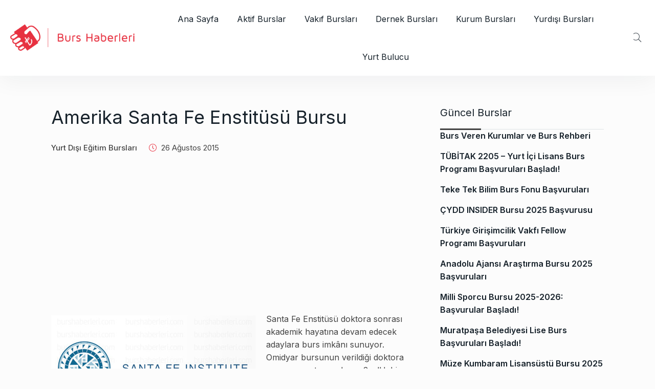

--- FILE ---
content_type: text/html; charset=UTF-8
request_url: https://www.burshaberleri.com/santa-fe-institute-scholarship
body_size: 13129
content:
<!doctype html><html lang="tr"><head><meta charset="UTF-8"><meta name="viewport" content="width=device-width, initial-scale=1"><link rel="profile" href="https://gmpg.org/xfn/11"><meta name='robots' content='index, follow, max-image-preview:large, max-snippet:-1, max-video-preview:-1' /> <!-- This site is optimized with the Yoast SEO plugin v25.1 - https://yoast.com/wordpress/plugins/seo/ --><link media="all" href="https://www.burshaberleri.com/wp-content/cache/autoptimize/css/autoptimize_1c47180b6901328d85688be6a15e5d33.css" rel="stylesheet"><title>Amerika Santa Fe Enstitüsü Bursu - burshaberleri.com</title><link rel="canonical" href="https://www.burshaberleri.com/santa-fe-institute-scholarship/" /><meta property="og:locale" content="tr_TR" /><meta property="og:type" content="article" /><meta property="og:title" content="Amerika Santa Fe Enstitüsü Bursu - burshaberleri.com" /><meta property="og:description" content="Santa Fe Enstitüsü doktora sonrası akademik hayatına devam edecek adaylara burs imkânı sunuyor.  Omidyar bursunun verildiği doktora sonrası araştırmacıların, 3 yıllık bir süre içerisinde Santa Fe Enstitüsü’nde kalmaları beklenmektedir. Ayrıca Enstitü, adayların araştırmalarına yardım ederek, bilimsel anlamda yeni liderler yaratmayı hedeflemektedir.  Çalışmalar fizik, doğa bilimleri ve beşeri bilimler alanında sürdürülmektedir. Tüm ülkelerden ve disiplinlerden başvuru [&hellip;]" /><meta property="og:url" content="https://www.burshaberleri.com/santa-fe-institute-scholarship/" /><meta property="og:site_name" content="burshaberleri.com" /><meta property="article:publisher" content="https://www.facebook.com/burshaberleri/" /><meta property="article:published_time" content="2015-08-26T20:38:59+00:00" /><meta property="article:modified_time" content="2023-08-23T21:51:07+00:00" /><meta property="og:image" content="https://www.burshaberleri.com/wp-content/burs-resimleri/santa-fe-institute-scholarship.jpg" /><meta property="og:image:width" content="400" /><meta property="og:image:height" content="250" /><meta property="og:image:type" content="image/jpeg" /><meta name="author" content="admin" /><meta name="twitter:card" content="summary_large_image" /><meta name="twitter:creator" content="@burshaberleri" /><meta name="twitter:site" content="@burshaberleri" /><meta name="twitter:label1" content="Yazan:" /><meta name="twitter:data1" content="admin" /><meta name="twitter:label2" content="Tahmini okuma süresi" /><meta name="twitter:data2" content="1 dakika" /> <script type="application/ld+json" class="yoast-schema-graph">{"@context":"https://schema.org","@graph":[{"@type":"Article","@id":"https://www.burshaberleri.com/santa-fe-institute-scholarship/#article","isPartOf":{"@id":"https://www.burshaberleri.com/santa-fe-institute-scholarship/"},"author":{"name":"admin","@id":"https://www.burshaberleri.com/#/schema/person/67dda4a92f7e502a6a920fb876d43c89"},"headline":"Amerika Santa Fe Enstitüsü Bursu","datePublished":"2015-08-26T20:38:59+00:00","dateModified":"2023-08-23T21:51:07+00:00","mainEntityOfPage":{"@id":"https://www.burshaberleri.com/santa-fe-institute-scholarship/"},"wordCount":260,"publisher":{"@id":"https://www.burshaberleri.com/#organization"},"image":{"@id":"https://www.burshaberleri.com/santa-fe-institute-scholarship/#primaryimage"},"thumbnailUrl":"https://www.burshaberleri.com/wp-content/burs-resimleri/santa-fe-institute-scholarship.jpg","keywords":["ABD","Amerika","Amerikan Kültürü Ve Edebiyatı","Santa Fe Enstitüsü","Scholarship","USA"],"articleSection":["Yurt Dışı Eğitim Bursları"],"inLanguage":"tr"},{"@type":"WebPage","@id":"https://www.burshaberleri.com/santa-fe-institute-scholarship/","url":"https://www.burshaberleri.com/santa-fe-institute-scholarship/","name":"Amerika Santa Fe Enstitüsü Bursu - burshaberleri.com","isPartOf":{"@id":"https://www.burshaberleri.com/#website"},"primaryImageOfPage":{"@id":"https://www.burshaberleri.com/santa-fe-institute-scholarship/#primaryimage"},"image":{"@id":"https://www.burshaberleri.com/santa-fe-institute-scholarship/#primaryimage"},"thumbnailUrl":"https://www.burshaberleri.com/wp-content/burs-resimleri/santa-fe-institute-scholarship.jpg","datePublished":"2015-08-26T20:38:59+00:00","dateModified":"2023-08-23T21:51:07+00:00","breadcrumb":{"@id":"https://www.burshaberleri.com/santa-fe-institute-scholarship/#breadcrumb"},"inLanguage":"tr","potentialAction":[{"@type":"ReadAction","target":["https://www.burshaberleri.com/santa-fe-institute-scholarship/"]}]},{"@type":"ImageObject","inLanguage":"tr","@id":"https://www.burshaberleri.com/santa-fe-institute-scholarship/#primaryimage","url":"https://www.burshaberleri.com/wp-content/burs-resimleri/santa-fe-institute-scholarship.jpg","contentUrl":"https://www.burshaberleri.com/wp-content/burs-resimleri/santa-fe-institute-scholarship.jpg","width":400,"height":250},{"@type":"BreadcrumbList","@id":"https://www.burshaberleri.com/santa-fe-institute-scholarship/#breadcrumb","itemListElement":[{"@type":"ListItem","position":1,"name":"Home","item":"https://www.burshaberleri.com/"},{"@type":"ListItem","position":2,"name":"Amerika Santa Fe Enstitüsü Bursu"}]},{"@type":"WebSite","@id":"https://www.burshaberleri.com/#website","url":"https://www.burshaberleri.com/","name":"burshaberleri.com","description":"Burs Veren Kurumlar 2024 / 2025","publisher":{"@id":"https://www.burshaberleri.com/#organization"},"potentialAction":[{"@type":"SearchAction","target":{"@type":"EntryPoint","urlTemplate":"https://www.burshaberleri.com/?s={search_term_string}"},"query-input":{"@type":"PropertyValueSpecification","valueRequired":true,"valueName":"search_term_string"}}],"inLanguage":"tr"},{"@type":"Organization","@id":"https://www.burshaberleri.com/#organization","name":"Burs Haberleri","url":"https://www.burshaberleri.com/","logo":{"@type":"ImageObject","inLanguage":"tr","@id":"https://www.burshaberleri.com/#/schema/logo/image/","url":"https://www.burshaberleri.com/wp-content/burs-resimleri/burs.jpg","contentUrl":"https://www.burshaberleri.com/wp-content/burs-resimleri/burs.jpg","width":400,"height":400,"caption":"Burs Haberleri"},"image":{"@id":"https://www.burshaberleri.com/#/schema/logo/image/"},"sameAs":["https://www.facebook.com/burshaberleri/","https://x.com/burshaberleri","https://www.instagram.com/burshaberleri/","https://t.me/burshaberleri"]},{"@type":"Person","@id":"https://www.burshaberleri.com/#/schema/person/67dda4a92f7e502a6a920fb876d43c89","name":"admin","image":{"@type":"ImageObject","inLanguage":"tr","@id":"https://www.burshaberleri.com/#/schema/person/image/","url":"https://secure.gravatar.com/avatar/c7aad7691349230bdf8f5e4341c5e4c93eac9d12238e515b55e26785b68eeaea?s=96&d=mm&r=g","contentUrl":"https://secure.gravatar.com/avatar/c7aad7691349230bdf8f5e4341c5e4c93eac9d12238e515b55e26785b68eeaea?s=96&d=mm&r=g","caption":"admin"},"sameAs":["http://www.burshaberleri.com"]}]}</script> <!-- / Yoast SEO plugin. --><link rel='dns-prefetch' href='//fonts.googleapis.com' /><link rel='dns-prefetch' href='//www.googletagmanager.com' /><link rel="alternate" type="application/rss+xml" title="burshaberleri.com &raquo; akışı" href="https://www.burshaberleri.com/feed/" /><link rel="alternate" type="application/rss+xml" title="burshaberleri.com &raquo; yorum akışı" href="https://www.burshaberleri.com/comments/feed/" /><meta property="og:title" content="Amerika Santa Fe Enstitüsü Bursu"/><meta property="og:type" content="article"/><meta property="og:url" content="https://www.burshaberleri.com/santa-fe-institute-scholarship/"/><meta property="og:site_name" content="burshaberleri.com"/><meta property="og:image" content="https://www.burshaberleri.com/wp-content/burs-resimleri/santa-fe-institute-scholarship-300x188.jpg"/><meta name="description" content="Santa Fe Enstitüsü doktora sonrası akademik hayatına devam edecek adaylara burs imkânı sunuyor.  Omidyar bursunun verildiği doktora sonrası"><link rel="apple-touch-icon" href="https://www.burshaberleri.com/wp-content/burs-resimleri/santa-fe-institute-scholarship-300x188.jpg"><link rel='stylesheet' id='newsprk-fonts-css' href='https://fonts.googleapis.com/css?family=Inter%3A300%2C400%2C500%2C600%2C700%2C800&#038;ver=4.2' type='text/css' media='all' /> <script type="text/javascript" src="https://www.burshaberleri.com/wp-includes/js/jquery/jquery.min.js?ver=3.7.1" id="jquery-core-js"></script> <link rel="https://api.w.org/" href="https://www.burshaberleri.com/wp-json/" /><link rel="alternate" title="JSON" type="application/json" href="https://www.burshaberleri.com/wp-json/wp/v2/posts/4769" /><link rel="EditURI" type="application/rsd+xml" title="RSD" href="https://www.burshaberleri.com/xmlrpc.php?rsd" /><meta name="generator" content="WordPress 6.8.1" /><link rel='shortlink' href='https://www.burshaberleri.com/?p=4769' /><link rel="alternate" title="oEmbed (JSON)" type="application/json+oembed" href="https://www.burshaberleri.com/wp-json/oembed/1.0/embed?url=https%3A%2F%2Fwww.burshaberleri.com%2Fsanta-fe-institute-scholarship%2F" /><link rel="alternate" title="oEmbed (XML)" type="text/xml+oembed" href="https://www.burshaberleri.com/wp-json/oembed/1.0/embed?url=https%3A%2F%2Fwww.burshaberleri.com%2Fsanta-fe-institute-scholarship%2F&#038;format=xml" /><meta name="generator" content="Site Kit by Google 1.152.1" /><meta name="onesignal" content="wordpress-plugin"/><link rel="icon" href="https://www.burshaberleri.com/wp-content/burs-resimleri/cropped-burshaberleri-ico-32x32.png" sizes="32x32" /><link rel="icon" href="https://www.burshaberleri.com/wp-content/burs-resimleri/cropped-burshaberleri-ico-192x192.png" sizes="192x192" /><link rel="apple-touch-icon" href="https://www.burshaberleri.com/wp-content/burs-resimleri/cropped-burshaberleri-ico-180x180.png" /><meta name="msapplication-TileImage" content="https://www.burshaberleri.com/wp-content/burs-resimleri/cropped-burshaberleri-ico-270x270.png" /> <!-- Google tag (gtag.js) --> <script async src="https://www.googletagmanager.com/gtag/js?id=G-9LRW2QGT79"></script> <script src="https://www.burshaberleri.com/wp-content/cache/autoptimize/js/autoptimize_42029f9ed281361c735979de104f2154.js"></script></head><body class="wp-singular post-template-default single single-post postid-4769 single-format-standard wp-theme-newsprk sidebar-active"> <a class="skip-link screen-reader-text" href="#site-content">Skip to content</a><header class="header-area header-white header-5-area"><div class="header-menubar "><div class="container-fluid"><div class="row align-items-center"><div class="col-lg-12"><div class="header-menubar-items d-flex justify-content-between align-items-center"><div class="logo"> <a href="https://www.burshaberleri.com/"> <noscript><img  class="img-fluid" src="//www.burshaberleri.com/wp-content/burs-resimleri/burshaberleri-logo.png" alt="burshaberleri.com"></noscript><img  class="lazyload img-fluid" src='data:image/svg+xml,%3Csvg%20xmlns=%22http://www.w3.org/2000/svg%22%20viewBox=%220%200%20210%20140%22%3E%3C/svg%3E' data-src="//www.burshaberleri.com/wp-content/burs-resimleri/burshaberleri-logo.png" alt="burshaberleri.com"> </a></div><div class="header-menu"> <a href="#" class="menu-toggle full"><span class="bars"><span></span><span></span><span></span></span> </a><div class="stellarnav newsprk-menu-js"><ul id="menu-ana-menu-2020" class="newsprknav newsprk-navbar-nav"><li id="menu-item-18123" class="menu-item menu-item-type-custom menu-item-object-custom menu-item-home menu-item-18123 nav-item"><a href="https://www.burshaberleri.com/" class="nav-link">Ana Sayfa</a></li><li id="menu-item-19204" class="menu-item menu-item-type-taxonomy menu-item-object-category menu-item-19204 nav-item"><a href="https://www.burshaberleri.com/burslar/aktif-burslar/" class="nav-link">Aktif Burslar</a></li><li id="menu-item-10059" class="menu-item menu-item-type-taxonomy menu-item-object-category menu-item-10059 nav-item"><a href="https://www.burshaberleri.com/burslar/vakif-burslari/" class="nav-link">Vakıf Bursları</a></li><li id="menu-item-10048" class="menu-item menu-item-type-taxonomy menu-item-object-category menu-item-10048 nav-item"><a href="https://www.burshaberleri.com/burslar/dernek-burslari/" class="nav-link">Dernek Bursları</a></li><li id="menu-item-10056" class="menu-item menu-item-type-taxonomy menu-item-object-category menu-item-10056 nav-item"><a href="https://www.burshaberleri.com/burslar/kurum-burslari/" class="nav-link">Kurum Bursları</a></li><li id="menu-item-10060" class="menu-item menu-item-type-taxonomy menu-item-object-category current-post-ancestor current-menu-parent current-post-parent menu-item-10060 nav-item"><a href="https://www.burshaberleri.com/burslar/yurt-disi-egitim-burslari/" class="nav-link">Yurdışı Bursları</a></li><li id="menu-item-10152" class="menu-item menu-item-type-custom menu-item-object-custom menu-item-10152 nav-item"><a href="http://www.yurtbulucu.com/" class="nav-link">Yurt Bulucu</a></li></ul></div><!-- .stellarnav --></div><div class="header-menu-rightbar d-none d-lg-block"><div class="header-menu-search"><ul><li><a class="header_search_btn" href="#"><i class="fal fa-search"></i></a></li></ul><div class="header__search"><form action="https://www.burshaberleri.com/"> <input type="search" name="s" id="h_search" placeholder="Search Here..."> <button type="submit"><i class="fal fa-search"></i></button></form></div></div></div></div></div></div></div></div></header><div id="site-content" class="blog-single main-container" role="main"> <!-- ================================= Section plans --><section class="archives post post1 padding-top-30"><div class="container"><div class="space-30"></div><div class="row"><div class="col-lg-8"><div class="row"><div class="col-lg-12  m-auto"><article id="post-4769" class="qomodo-post-content post-single &quot;layout-2 post-4769 post type-post status-publish format-standard has-post-thumbnail hentry category-yurt-disi-egitim-burslari tag-abd tag-amerika tag-amerikan-kulturu-ve-edebiyati tag-santa-fe-enstitusu tag-scholarship tag-usa"> <!--
<noscript><img src="https://www.burshaberleri.com/wp-content/burs-resimleri/santa-fe-institute-scholarship.jpg" alt="Amerika Santa Fe Enstitüsü Bursu"></noscript><img class="lazyload" src='data:image/svg+xml,%3Csvg%20xmlns=%22http://www.w3.org/2000/svg%22%20viewBox=%220%200%20210%20140%22%3E%3C/svg%3E' data-src="https://www.burshaberleri.com/wp-content/burs-resimleri/santa-fe-institute-scholarship.jpg" alt="Amerika Santa Fe Enstitüsü Bursu"><div class="space-30"></div><div class="row"><div class="col-lg-6 col-sm-6 align-self-center"></div><div class="col-lg-6 col-sm-6 align-self-center"><div class="author_social inline text-right"><ul></ul></div></div></div><div class="space-30"></div> --><div class="single_post_heading"><h1> Amerika Santa Fe Enstitüsü Bursu</h1></div><div class="space-10"></div><div class="row"><div class="col-12"><div class="page_comments"><ul class="inline"><li class='cat'><a 
class="post-cat" 
href="https://www.burshaberleri.com/burslar/yurt-disi-egitim-burslari/"
>Yurt Dışı Eğitim Bursları</a></li><li><i class="fal fa-clock"></i> 26 Ağustos 2015</li></ul></div></div></div><div class="space-30"></div><div class="centurylib-row"><article class="centurylib-list-item"><div class="article-wrapper"><div class="article-details"> <script async src="https://pagead2.googlesyndication.com/pagead/js/adsbygoogle.js"></script> <!-- 336x280, oluşturulma 22.10.2010 burs --> <ins class="adsbygoogle"
style="display:block"
data-ad-client="ca-pub-3677427462512985"
data-ad-slot="6669960725"
data-ad-format="auto"></ins> <script>(adsbygoogle = window.adsbygoogle || []).push({});</script> </div></div></article></div><div class="content"><p><img fetchpriority="high" decoding="async" class="alignleft size-full wp-image-4770" src="http://www.burshaberleri.com/wp-content/burs-resimleri/santa-fe-institute-scholarship.jpg" alt="santa-fe-institute-scholarship" width="400" height="250" srcset="https://www.burshaberleri.com/wp-content/burs-resimleri/santa-fe-institute-scholarship.jpg 400w, https://www.burshaberleri.com/wp-content/burs-resimleri/santa-fe-institute-scholarship-300x188.jpg 300w" sizes="(max-width: 400px) 100vw, 400px" />Santa Fe Enstitüsü doktora sonrası akademik hayatına devam edecek adaylara burs imkânı sunuyor.  Omidyar bursunun verildiği doktora sonrası araştırmacıların, 3 yıllık bir süre içerisinde Santa Fe Enstitüsü’nde kalmaları beklenmektedir. Ayrıca Enstitü, adayların araştırmalarına yardım ederek, bilimsel anlamda yeni liderler yaratmayı hedeflemektedir.  Çalışmalar fizik, doğa bilimleri ve beşeri bilimler alanında sürdürülmektedir. Tüm ülkelerden ve disiplinlerden başvuru kabul edilmektedir.</p><p><strong>Başvuru Kriterleri</strong>;</p><p>Doktorasını tamamlamış ( ya da Eylül 2016 yılında tamamlayacak ),</p><p>Sayısal zekâya  ve iyi derecede akademik dereceye sahip,</p><p>Bağımsız veya iş birliği içinde çalışma kabiliyeti olan,</p><p>Geleneksel öğretilerin dışında araştırma yapabilen,</p><p>adaylar değerlendirmeye alınacaktır.</p><p>Omidyar Burs Programı adaylara maaş, yan yardımlar, isteğe bağlı araştırma ve işbirliği fon imkânı sunmaktadır.</p><p>Son başvuru tarihi <strong>1 Kasım 2015 </strong>olan burs fırsatı için,</p><p>Adayın CV ve yayınlarının listesi,</p><p>Araştırma alanlarını gösteren en fazla 2 sayfalık bir yazı,</p><p>Santa Fe Enstitüsü’ne nasıl katkı sağlayabileceğini ve bu enstitünün adaya ne katabileceğini anlatan en fazla bir sayfalık bir yazı,</p><p>Çalışılan alanla ilgili olan 3 akademisyenden referans mektubu,</p><p>Tercihen yayınlanmış veya yayınlanmamış bir makalenin İngilizce kopyası başvuruya eklenecektir.</p><p>Detaylı bilgi ve başvuru için <strong><a href="http://www.santafe.edu/education/fellowships/omidyar-postdoctoral/" target="_blank" rel="noopener">tıklayınız.</a></strong></p></div><div class="space-40"></div><div class="tags"><ul class="inline"><li class="tag_list"><i class="fas fa-tag"></i> Tags</li><li> <a href="https://www.burshaberleri.com/burs/abd/"> ABD </a></li><li> <a href="https://www.burshaberleri.com/burs/amerika/"> Amerika </a></li><li> <a href="https://www.burshaberleri.com/burs/amerikan-kulturu-ve-edebiyati/"> Amerikan Kültürü Ve Edebiyatı </a></li><li> <a href="https://www.burshaberleri.com/burs/santa-fe-enstitusu/"> Santa Fe Enstitüsü </a></li><li> <a href="https://www.burshaberleri.com/burs/scholarship/"> Scholarship </a></li><li> <a href="https://www.burshaberleri.com/burs/usa/"> USA </a></li></ul></div></article></div></div></div><div class="col-lg-4"><aside id="sidebar" class="blog-sidebar sidebar "><div id="custom_html-6" class="widget_text widget widget_custom_html"><div class="textwidget custom-html-widget"><a id="ios-app-link" href="https://apps.apple.com/tr/app/calcify-hesaplama-arac%C4%B1/id6447792677?l=tr" target="_blank" rel="noopener noreferrer" style="display: none;"> <button style="background-color: #FEA200; color: white; border: none; padding: 10px 20px;"> KYK Burs ve Kredi Hesaplama İçin Uygulamamızı Edinin! </button> </a></div></div><div id="recent-posts-7" class="widget widget_recent_entries"><h3 class="widget-title">Güncel Burslar</h3><ul><li> <a href="https://www.burshaberleri.com/burs-veren-kurumlar/">Burs Veren Kurumlar ve Burs Rehberi</a></li><li> <a href="https://www.burshaberleri.com/tubitak-yurt-ici-lisans-burs-programi/">TÜBİTAK 2205 &#8211; Yurt İçi Lisans Burs Programı Başvuruları Başladı!</a></li><li> <a href="https://www.burshaberleri.com/teke-tek-bilim-burs-fonu/">Teke Tek Bilim Burs Fonu Başvuruları</a></li><li> <a href="https://www.burshaberleri.com/cydd-insider-bursu/">ÇYDD INSIDER Bursu 2025 Başvurusu</a></li><li> <a href="https://www.burshaberleri.com/turkiye-girisimcilik-vakfi-bursu/">Türkiye Girişimcilik Vakfı Fellow Programı Başvuruları</a></li><li> <a href="https://www.burshaberleri.com/aa-arastirma-burslari/">Anadolu Ajansı Araştırma Bursu 2025 Başvuruları</a></li><li> <a href="https://www.burshaberleri.com/milli-sporcu-bursu/">Milli Sporcu Bursu 2025-2026: Başvurular Başladı!</a></li><li> <a href="https://www.burshaberleri.com/muratpasa-belediyesi-bursu/">Muratpaşa Belediyesi Lise Burs Başvuruları Başladı!</a></li><li> <a href="https://www.burshaberleri.com/muze-kumbaram-bursu/">Müze Kumbaram Lisansüstü Bursu 2025 Başvuruları Başladı!</a></li><li> <a href="https://www.burshaberleri.com/marie-sklodowska-curie-burslari/">Marie Skłodowska-Curie Actions (MSCA) Postdoctoral Fellowships</a></li></ul></div><div id="carbon_fields_theme_widget_newsprk_social_counter-2" class="widget social-counter carbon_fields_theme_widget_newsprk_social_counter"><div class="theme-3"><div class="follow_box widget-inner sociai_style3 mb30 border-radious5 inner_socail4"><h3 class="widget-title">Sosyal Medya'da Takip Et</h3><div class="social_shares"> <a class="single_social social_instagram" href="https://www.instagram.com/burshaberleri/"> <span class="follow_icon"> <i class="fab fa-instagram"></i> </span><div class="social_counter_content"> <span class="social_counter_number">63K</span> <span class="icon_text">Takipçi </span></div> </a> <a class="single_social social_facebook" href="https://www.facebook.com/burshaberleri"> <span class="follow_icon"> <i class="fab fa-facebook"></i> </span><div class="social_counter_content"> <span class="social_counter_number">165K</span> <span class="icon_text">Takipçi </span></div> </a> <a class="single_social social_twitter" href="https://twitter.com/burshaberleri"> <span class="follow_icon"> <i class="fab fa-twitter"></i> </span><div class="social_counter_content"> <span class="social_counter_number">49K</span> <span class="icon_text">Takipçi </span></div> </a> <a class="single_social social_telegram" href="https://t.me/burshaberleri"> <span class="follow_icon"> <i class="fab fa-telegram"></i> </span><div class="social_counter_content"> <span class="social_counter_number">2K</span> <span class="icon_text">Takipçi </span></div> </a> <a class="single_social social_linkedin" href="https://www.linkedin.com/company/65655403"> <span class="follow_icon"> <i class="fab fa-linkedin"></i> </span><div class="social_counter_content"> <span class="social_counter_number">170+</span> <span class="icon_text">Takipçi </span></div> </a> <a class="single_social social_youtube" href="https://www.youtube.com/@BursHaberleri"> <span class="follow_icon"> <i class="fab fa-youtube"></i> </span><div class="social_counter_content"> <span class="social_counter_number">300+</span> <span class="icon_text">Takipçi </span></div> </a></div></div></div></div><div id="custom_html-7" class="widget_text widget widget_custom_html"><h3 class="widget-title">Şehirlere Göre Burslar</h3><div class="textwidget custom-html-widget"><select id="sehirler" onchange="goToCityPage()"><option value="">Şehir Seçin</option><option value="https://www.burshaberleri.com/burs/istanbul">İstanbul</option><option value="https://www.burshaberleri.com/burs/ankara">Ankara</option><option value="https://www.burshaberleri.com/burs/izmir">İzmir</option><option value="https://www.burshaberleri.com/burs/antalya">Antalya</option><option value="https://www.burshaberleri.com/burs/adana">Adana</option><option value="https://www.burshaberleri.com/burs/adiyaman">Adıyaman</option><option value="https://www.burshaberleri.com/burs/afyonkarahisar">Afyonkarahisar</option><option value="https://www.burshaberleri.com/burs/agri">Ağrı</option><option value="https://www.burshaberleri.com/burs/aksaray">Aksaray</option><option value="https://www.burshaberleri.com/burs/amasya">Amasya</option><option value="https://www.burshaberleri.com/burs/ardahan">Ardahan</option><option value="https://www.burshaberleri.com/burs/artvin">Artvin</option><option value="https://www.burshaberleri.com/burs/aydin">Aydın</option><option value="https://www.burshaberleri.com/burs/balikesir">Balıkesir</option><option value="https://www.burshaberleri.com/burs/bartin">Bartın</option><option value="https://www.burshaberleri.com/burs/batman">Batman</option><option value="https://www.burshaberleri.com/burs/bayburt">Bayburt</option><option value="https://www.burshaberleri.com/burs/bilecik">Bilecik</option><option value="https://www.burshaberleri.com/burs/bingol">Bingöl</option><option value="https://www.burshaberleri.com/burs/bitlis">Bitlis</option><option value="https://www.burshaberleri.com/burs/bolu">Bolu</option><option value="https://www.burshaberleri.com/burs/burdur">Burdur</option><option value="https://www.burshaberleri.com/burs/bursa">Bursa</option><option value="https://www.burshaberleri.com/burs/canakkale">Çanakkale</option><option value="https://www.burshaberleri.com/burs/cankiri">Çankırı</option><option value="https://www.burshaberleri.com/burs/corum">Çorum</option><option value="https://www.burshaberleri.com/burs/denizli">Denizli</option><option value="https://www.burshaberleri.com/burs/diyarbakir">Diyarbakır</option><option value="https://www.burshaberleri.com/burs/duzce">Düzce</option><option value="https://www.burshaberleri.com/burs/edirne">Edirne</option><option value="https://www.burshaberleri.com/burs/elazig">Elazığ</option><option value="https://www.burshaberleri.com/burs/erzincan">Erzincan</option><option value="https://www.burshaberleri.com/burs/erzurum">Erzurum</option><option value="https://www.burshaberleri.com/burs/eskisehir">Eskişehir</option><option value="https://www.burshaberleri.com/burs/gaziantep">Gaziantep</option><option value="https://www.burshaberleri.com/burs/giresun">Giresun</option><option value="https://www.burshaberleri.com/burs/gumushane">Gümüşhane</option><option value="https://www.burshaberleri.com/burs/hakkari">Hakkari</option><option value="https://www.burshaberleri.com/burs/hatay">Hatay</option><option value="https://www.burshaberleri.com/burs/igdir">Iğdır</option><option value="https://www.burshaberleri.com/burs/isparta">Isparta</option><option value="https://www.burshaberleri.com/burs/kahramanmaras">Kahramanmaraş</option><option value="https://www.burshaberleri.com/burs/karabuk">Karabük</option><option value="https://www.burshaberleri.com/burs/karaman">Karaman</option><option value="https://www.burshaberleri.com/burs/kars">Kars</option><option value="https://www.burshaberleri.com/burs/kastamonu">Kastamonu</option><option value="https://www.burshaberleri.com/burs/kayseri">Kayseri</option><option value="https://www.burshaberleri.com/burs/kirikkale">Kırıkkale</option><option value="https://www.burshaberleri.com/burs/kirklareli">Kırklareli</option><option value="https://www.burshaberleri.com/burs/kirsehir">Kırşehir</option><option value="https://www.burshaberleri.com/burs/kilis">Kilis</option><option value="https://www.burshaberleri.com/burs/kocaeli">Kocaeli</option><option value="https://www.burshaberleri.com/burs/konya">Konya</option><option value="https://www.burshaberleri.com/burs/kutahya">Kütahya</option><option value="https://www.burshaberleri.com/burs/malatya">Malatya</option><option value="https://www.burshaberleri.com/burs/manisa">Manisa</option><option value="https://www.burshaberleri.com/burs/mardin">Mardin</option><option value="https://www.burshaberleri.com/burs/mersin">Mersin</option><option value="https://www.burshaberleri.com/burs/mugla">Muğla</option><option value="https://www.burshaberleri.com/burs/mus">Muş</option><option value="https://www.burshaberleri.com/burs/nevsehir">Nevşehir</option><option value="https://www.burshaberleri.com/burs/nigde">Niğde</option><option value="https://www.burshaberleri.com/burs/ordu">Ordu</option><option value="https://www.burshaberleri.com/burs/osmaniye">Osmaniye</option><option value="https://www.burshaberleri.com/burs/rize">Rize</option><option value="https://www.burshaberleri.com/burs/sakarya">Sakarya</option><option value="https://www.burshaberleri.com/burs/samsun">Samsun</option><option value="https://www.burshaberleri.com/burs/siirt">Siirt</option><option value="https://www.burshaberleri.com/burs/sinop">Sinop</option><option value="https://www.burshaberleri.com/burs/sivas">Sivas</option><option value="https://www.burshaberleri.com/burs/sanliurfa">Şanlıurfa</option><option value="https://www.burshaberleri.com/burs/sirnak">Şırnak</option><option value="https://www.burshaberleri.com/burs/tekirdag">Tekirdağ</option><option value="https://www.burshaberleri.com/burs/tokat">Tokat</option><option value="https://www.burshaberleri.com/burs/trabzon">Trabzon</option><option value="https://www.burshaberleri.com/burs/tunceli">Tunceli</option><option value="https://www.burshaberleri.com/burs/usak">Uşak</option><option value="https://www.burshaberleri.com/burs/van">Van</option><option value="https://www.burshaberleri.com/burs/yalova">Yalova</option><option value="https://www.burshaberleri.com/burs/yozgat">Yozgat</option><option value="https://www.burshaberleri.com/burs/zonguldak">Zonguldak</option> </select></div></div><div id="custom_html-8" class="widget_text widget widget_custom_html"><h3 class="widget-title">Üniversitelere Göre Burslar</h3><div class="textwidget custom-html-widget"><select id="universiteler" onchange="goToUniversityPage()"><option value="">Bir Üniversite Seçiniz</option><option value="https://www.burshaberleri.com/burs/abdullah-gul-universitesi">Abdullah Gül Üniversitesi</option><option value="https://www.burshaberleri.com/burs/acibadem-universitesi">Acıbadem Üniversitesi</option><option value="https://www.burshaberleri.com/burs/adana-alparslan-turkes-bilim-ve-teknoloji-universitesi">Adana Alparslan Türkeş Bilim ve Teknoloji Üniversitesi</option><option value="https://www.burshaberleri.com/burs/adiyaman-universitesi">Adıyaman Üniversitesi</option><option value="https://www.burshaberleri.com/burs/afyon-kocatepe-universitesi">Afyon Kocatepe Üniversitesi</option><option value="https://www.burshaberleri.com/burs/afyonkarahisar-saglik-bilimleri-universitesi">Afyonkarahisar Sağlık Bilimleri Üniversitesi</option><option value="https://www.burshaberleri.com/burs/agri-ibrahim-cecen-universitesi">Ağrı İbrahim Çeçen Üniversitesi</option><option value="https://www.burshaberleri.com/burs/akdeniz-universitesi">Akdeniz Üniversitesi</option><option value="https://www.burshaberleri.com/burs/aksaray-universitesi">Aksaray Üniversitesi</option><option value="https://www.burshaberleri.com/burs/alanya-alaaddin-keykubat-universitesi">Alanya Alaaddin Keykubat Üniversitesi</option><option value="https://www.burshaberleri.com/burs/alanya-hamdullah-emin-pasa-universitesi">Alanya Hamdullah Emin Paşa Üniversitesi</option><option value="https://www.burshaberleri.com/burs/amasya-universitesi">Amasya Üniversitesi</option><option value="https://www.burshaberleri.com/burs/anadolu-universitesi">Anadolu Üniversitesi</option><option value="https://www.burshaberleri.com/burs/ankara-haci-bayram-veli-universitesi">Ankara Hacı Bayram Veli Üniversitesi</option><option value="https://www.burshaberleri.com/burs/ankara-medipol-universitesi">Ankara Medipol Üniversitesi</option><option value="https://www.burshaberleri.com/burs/ankara-muzik-ve-guzel-sanatlar-universitesi">Ankara Müzik ve Güzel Sanatlar Üniversitesi</option><option value="https://www.burshaberleri.com/burs/ankara-sosyal-bilimler-universitesi">Ankara Sosyal Bilimler Üniversitesi</option><option value="https://www.burshaberleri.com/burs/ankara-universitesi">Ankara Üniversitesi</option><option value="https://www.burshaberleri.com/burs/ankara-yildirim-beyazit-universitesi">Ankara Yıldırım Beyazıt Üniversitesi</option><option value="https://www.burshaberleri.com/burs/antalya-akev-universitesi">Antalya Akev Üniversitesi</option><option value="https://www.burshaberleri.com/burs/antalya-bilim-universitesi">Antalya Bilim Üniversitesi</option><option value="https://www.burshaberleri.com/burs/ardahan-universitesi">Ardahan Üniversitesi</option><option value="https://www.burshaberleri.com/burs/artvin-coruh-universitesi">Artvin Çoruh Üniversitesi</option><option value="https://www.burshaberleri.com/burs/ataturk-universitesi">Atatürk Üniversitesi</option><option value="https://www.burshaberleri.com/burs/atilim-universitesi">Atılım Üniversitesi</option><option value="https://www.burshaberleri.com/burs/avrasya-universitesi">Avrasya Üniversitesi</option><option value="https://www.burshaberleri.com/burs/aydin-adnan-menderes-universitesi">Aydın Adnan Menderes Üniversitesi</option><option value="https://www.burshaberleri.com/burs/bahcesehir-universitesi">Bahçeşehir Üniversitesi</option><option value="https://www.burshaberleri.com/burs/balikesir-universitesi">Balıkesir Üniversitesi</option><option value="https://www.burshaberleri.com/burs/bandirma-onyedi-eylul-universitesi">Bandırma Onyedi Eylül Üniversitesi</option><option value="https://www.burshaberleri.com/burs/bartin-universitesi">Bartın Üniversitesi</option><option value="https://www.burshaberleri.com/burs/baskent-universitesi">Başkent Üniversitesi</option><option value="https://www.burshaberleri.com/burs/batman-universitesi">Batman Üniversitesi</option><option value="https://www.burshaberleri.com/burs/bayburt-universitesi">Bayburt Üniversitesi</option><option value="https://www.burshaberleri.com/burs/beykent-universitesi">Beykent Üniversitesi</option><option value="https://www.burshaberleri.com/burs/bezmialem-vakif-universitesi">Bezmialem Vakıf Üniversitesi</option><option value="https://www.burshaberleri.com/burs/bilecik-seyh-edebali-universitesi">Bilecik Şeyh Edebali Üniversitesi</option><option value="https://www.burshaberleri.com/burs/bingol-universitesi">Bingöl Üniversitesi</option><option value="https://www.burshaberleri.com/burs/biruni-universitesi">Biruni Üniversitesi</option><option value="https://www.burshaberleri.com/burs/bitlis-eren-universitesi">Bitlis Eren Üniversitesi</option><option value="https://www.burshaberleri.com/burs/bogazici-universitesi">Boğaziçi Üniversitesi</option><option value="https://www.burshaberleri.com/burs/bolu-abant-izzet-baysal-universitesi">Bolu Abant İzzet Baysal Üniversitesi</option><option value="https://www.burshaberleri.com/burs/burdur-mehmet-akif-ersoy-universitesi">Burdur Mehmet Akif Ersoy Üniversitesi</option><option value="https://www.burshaberleri.com/burs/bursa-teknik-universitesi">Bursa Teknik Üniversitesi</option><option value="https://www.burshaberleri.com/burs/bursa-uludag-universitesi">Bursa Uludağ Üniversitesi</option><option value="https://www.burshaberleri.com/burs/cag-universitesi">Çağ Üniversitesi</option><option value="https://www.burshaberleri.com/burs/canakkale-onsekiz-mart-universitesi">Çanakkale Onsekiz Mart Üniversitesi</option><option value="https://www.burshaberleri.com/burs/cankaya-universitesi">Çankaya Üniversitesi</option><option value="https://www.burshaberleri.com/burs/cankiri-karatekin-universitesi">Çankırı Karatekin Üniversitesi</option><option value="https://www.burshaberleri.com/burs/cukurova-universitesi">Çukurova Üniversitesi</option><option value="https://www.burshaberleri.com/burs/dicle-universitesi">Dicle Üniversitesi</option><option value="https://www.burshaberleri.com/burs/dogus-universitesi">Doğuş Üniversitesi</option><option value="https://www.burshaberleri.com/burs/dokuz-eylul-universitesi">Dokuz Eylül Üniversitesi</option><option value="https://www.burshaberleri.com/burs/duzce-universitesi">Düzce Üniversitesi</option><option value="https://www.burshaberleri.com/burs/ege-universitesi">Ege Üniversitesi</option><option value="https://www.burshaberleri.com/burs/erciyes-universitesi">Erciyes Üniversitesi</option><option value="https://www.burshaberleri.com/burs/erzincan-binali-yildirim-universitesi">Erzincan Binali Yıldırım Üniversitesi</option><option value="https://www.burshaberleri.com/burs/erzurum-teknik-universitesi">Erzurum Teknik Üniversitesi</option><option value="https://www.burshaberleri.com/burs/eskisehir-osmangazi-universitesi">Eskişehir Osmangazi Üniversitesi</option><option value="https://www.burshaberleri.com/burs/eskisehir-teknik-universitesi">Eskişehir Teknik Üniversitesi</option><option value="https://www.burshaberleri.com/burs/fatih-sultan-mehmet-universitesi">Fatih Sultan Mehmet Üniversitesi</option><option value="https://www.burshaberleri.com/burs/firat-universitesi">Fırat Üniversitesi</option><option value="https://www.burshaberleri.com/burs/galatasaray-universitesi">Galatasaray Üniversitesi</option><option value="https://www.burshaberleri.com/burs/gazi-universitesi">Gazi Üniversitesi</option><option value="https://www.burshaberleri.com/burs/gaziantep-islam-bilim-ve-teknoloji-universitesi">Gaziantep İslam Bilim ve Teknoloji Üniversitesi</option><option value="https://www.burshaberleri.com/burs/gaziantep-universitesi">Gaziantep Üniversitesi</option><option value="https://www.burshaberleri.com/burs/gebze-teknik-universitesi">Gebze Teknik Üniversitesi</option><option value="https://www.burshaberleri.com/burs/giresun-universitesi">Giresun Üniversitesi</option><option value="https://www.burshaberleri.com/burs/gumushane-universitesi">Gümüşhane Üniversitesi</option><option value="https://www.burshaberleri.com/burs/hacettepe-universitesi">Hacettepe Üniversitesi</option><option value="https://www.burshaberleri.com/burs/hakkari-universitesi">Hakkari Üniversitesi</option><option value="https://www.burshaberleri.com/burs/halic-universitesi">Haliç Üniversitesi</option><option value="https://www.burshaberleri.com/burs/harran-universitesi">Harran Üniversitesi</option><option value="https://www.burshaberleri.com/burs/hasan-kalyoncu-universitesi">Hasan Kalyoncu Üniversitesi</option><option value="https://www.burshaberleri.com/burs/hatay-mustafa-kemal-universitesi">Hatay Mustafa Kemal Üniversitesi</option><option value="https://www.burshaberleri.com/burs/hitit-universitesi">Hitit Üniversitesi</option><option value="https://www.burshaberleri.com/burs/igdir-universitesi">Iğdır Üniversitesi</option><option value="https://www.burshaberleri.com/burs/isparta-uygulamali-bilimler-universitesi">Isparta Uygulamalı Bilimler Üniversitesi</option><option value="https://www.burshaberleri.com/burs/isik-universitesi">Işık Üniversitesi</option><option value="https://www.burshaberleri.com/burs/ibn-haldun-universitesi">İbn Haldun Üniversitesi</option><option value="https://www.burshaberleri.com/burs/ihsan-dogramaci-bilkent-universitesi">İhsan Doğramacı Bilkent Üniversitesi</option><option value="https://www.burshaberleri.com/burs/inonu-universitesi">İnönü Üniversitesi</option><option value="https://www.burshaberleri.com/burs/iskenderun-teknik-universitesi">İskenderun Teknik Üniversitesi</option><option value="https://www.burshaberleri.com/burs/istanbul-29-mayis-universitesi">İstanbul 29 Mayıs Üniversitesi</option><option value="https://www.burshaberleri.com/burs/istanbul-altinbas-universitesi">İstanbul Altınbaş Üniversitesi</option><option value="https://www.burshaberleri.com/burs/istanbul-arel-universitesi">İstanbul Arel Üniversitesi</option><option value="https://www.burshaberleri.com/burs/istanbul-atlas-universitesi">İstanbul Atlas Üniversitesi</option><option value="https://www.burshaberleri.com/burs/istanbul-aydin-universitesi">İstanbul Aydın Üniversitesi</option><option value="https://www.burshaberleri.com/burs/istanbul-ayvansaray-universitesi">İstanbul Ayvansaray Üniversitesi</option><option value="https://www.burshaberleri.com/burs/istanbul-beykoz-universitesi">İstanbul Beykoz Üniversitesi</option><option value="https://www.burshaberleri.com/burs/istanbul-bilgi-universitesi">İstanbul Bilgi Üniversitesi</option><option value="https://www.burshaberleri.com/burs/istanbul-demiroglu-bilim-universitesi">İstanbul Demiroğlu Bilim Üniversitesi</option><option value="https://www.burshaberleri.com/burs/istanbul-esenyurt-universitesi">İstanbul Esenyurt Üniversitesi</option><option value="https://www.burshaberleri.com/burs/istanbul-gedik-universitesi">İstanbul Gedik Üniversitesi</option><option value="https://www.burshaberleri.com/burs/istanbul-gelisim-universitesi">İstanbul Gelişim Üniversitesi</option><option value="https://www.burshaberleri.com/burs/istanbul-kent-universitesi">İstanbul Kent Üniversitesi</option><option value="https://www.burshaberleri.com/burs/istanbul-kultur-universitesi">İstanbul Kültür Üniversitesi</option><option value="https://www.burshaberleri.com/burs/istanbul-medeniyet-universitesi">İstanbul Medeniyet Üniversitesi</option><option value="https://www.burshaberleri.com/burs/istanbul-medipol-universitesi">İstanbul Medipol Üniversitesi</option><option value="https://www.burshaberleri.com/burs/istanbul-okan-universitesi">İstanbul Okan Üniversitesi</option><option value="https://www.burshaberleri.com/burs/istanbul-rumeli-universitesi">İstanbul Rumeli Üniversitesi</option><option value="https://www.burshaberleri.com/burs/istanbul-sabahattin-zaim-universitesi">İstanbul Sabahattin Zaim Üniversitesi</option><option value="https://www.burshaberleri.com/burs/istanbul-teknik-universitesi">İstanbul Teknik Üniversitesi</option><option value="https://www.burshaberleri.com/burs/istanbul-ticaret-universitesi">İstanbul Ticaret Üniversitesi</option><option value="https://www.burshaberleri.com/burs/istanbul-universitesi">İstanbul Üniversitesi</option><option value="https://www.burshaberleri.com/burs/istanbul-universitesi-cerrahpasa">İstanbul Üniversitesi Cerrahpaşa</option><option value="https://www.burshaberleri.com/burs/istinye-universitesi">İstinye Üniversitesi</option><option value="https://www.burshaberleri.com/burs/izmir-bakircay-universitesi">İzmir Bakırçay Üniversitesi</option><option value="https://www.burshaberleri.com/burs/izmir-demokrasi-universitesi">İzmir Demokrasi Üniversitesi</option><option value="https://www.burshaberleri.com/burs/izmir-ekonomi-universitesi">İzmir Ekonomi Üniversitesi</option><option value="https://www.burshaberleri.com/burs/izmir-katip-celebi-universitesi">İzmir Kâtip Çelebi Üniversitesi</option><option value="https://www.burshaberleri.com/burs/izmir-tinaztepe-universitesi">İzmir Tınaztepe Üniversitesi</option><option value="https://www.burshaberleri.com/burs/izmir-yuksek-teknoloji-enstitusu">İzmir Yüksek Teknoloji Enstitüsü</option><option value="https://www.burshaberleri.com/burs/kadir-has-universitesi">Kadir Has Üniversitesi</option><option value="https://www.burshaberleri.com/burs/kafkas-universitesi">Kafkas Üniversitesi</option><option value="https://www.burshaberleri.com/burs/kahramanmaras-istiklal-universitesi">Kahramanmaraş İstiklal Üniversitesi</option><option value="https://www.burshaberleri.com/burs/kahramanmaras-sutcu-imam-universitesi">Kahramanmaraş Sütçü İmam Üniversitesi</option><option value="https://www.burshaberleri.com/burs/kapadokya-universitesi">Kapadokya Üniversitesi</option><option value="https://www.burshaberleri.com/burs/karabuk-universitesi">Karabük Üniversitesi</option><option value="https://www.burshaberleri.com/burs/karadeniz-teknik-universitesi">Karadeniz Teknik Üniversitesi</option><option value="https://www.burshaberleri.com/burs/karamanoglu-mehmetbey-universitesi">Karamanoğlu Mehmetbey Üniversitesi</option><option value="https://www.burshaberleri.com/burs/kastamonu-universitesi">Kastamonu Üniversitesi</option><option value="https://www.burshaberleri.com/burs/kayseri-universitesi">Kayseri Üniversitesi</option><option value="https://www.burshaberleri.com/burs/kirikkale-universitesi">Kırıkkale Üniversitesi</option><option value="https://www.burshaberleri.com/burs/kirklareli-universitesi">Kırklareli Üniversitesi</option><option value="https://www.burshaberleri.com/burs/kirsehir-ahi-evran-universitesi">Kırşehir Ahi Evran Üniversitesi</option><option value="https://www.burshaberleri.com/burs/kilis-7-aralik-universitesi">Kilis 7 Aralık Üniversitesi</option><option value="https://www.burshaberleri.com/burs/kocaeli-universitesi">Kocaeli Üniversitesi</option><option value="https://www.burshaberleri.com/burs/koc-universitesi">Koç Üniversitesi</option><option value="https://www.burshaberleri.com/burs/konya-gida-ve-tarim-universitesi">Konya Gıda ve Tarım Üniversitesi</option><option value="https://www.burshaberleri.com/burs/konya-teknik-universitesi">Konya Teknik Üniversitesi</option><option value="https://www.burshaberleri.com/burs/kto-karatay-universitesi">KTO Karatay Üniversitesi</option><option value="https://www.burshaberleri.com/burs/kutahya-dumlupinar-universitesi">Kütahya Dumlupınar Üniversitesi</option><option value="https://www.burshaberleri.com/burs/kutahya-saglik-bilimleri-universitesi">Kütahya Sağlık Bilimleri Üniversitesi</option><option value="https://www.burshaberleri.com/burs/lokman-hekim-universitesi">Lokman Hekim Üniversitesi</option><option value="https://www.burshaberleri.com/burs/malatya-turgut-ozal-universitesi">Malatya Turgut Özal Üniversitesi</option><option value="https://www.burshaberleri.com/burs/maltepe-universitesi">Maltepe Üniversitesi</option><option value="https://www.burshaberleri.com/burs/manisa-celal-bayar-universitesi">Manisa Celal Bayar Üniversitesi</option><option value="https://www.burshaberleri.com/burs/mardin-artuklu-universitesi">Mardin Artuklu Üniversitesi</option><option value="https://www.burshaberleri.com/burs/marmara-universitesi">Marmara Üniversitesi</option><option value="https://www.burshaberleri.com/burs/mef-universitesi">MEF Üniversitesi</option><option value="https://www.burshaberleri.com/burs/mersin-universitesi">Mersin Üniversitesi</option><option value="https://www.burshaberleri.com/burs/milli-savunma-universitesi-(askeri)">Millî Savunma Üniversitesi (Askeri)</option><option value="https://www.burshaberleri.com/burs/mimar-sinan-guzel-sanatlar-universitesi">Mimar Sinan Güzel Sanatlar Üniversitesi</option><option value="https://www.burshaberleri.com/burs/mugla-sitki-kocman-universitesi">Muğla Sıtkı Koçman Üniversitesi</option><option value="https://www.burshaberleri.com/burs/munzur-universitesi">Munzur Üniversitesi</option><option value="https://www.burshaberleri.com/burs/mus-alparslan-universitesi">Muş Alparslan Üniversitesi</option><option value="https://www.burshaberleri.com/burs/necmettin-erbakan-universitesi">Necmettin Erbakan Üniversitesi</option><option value="https://www.burshaberleri.com/burs/nevsehir-haci-bektas-veli-universitesi">Nevşehir Hacı Bektaş Veli Üniversitesi</option><option value="https://www.burshaberleri.com/burs/nigde-omer-halisdemir-universitesi">Niğde Ömer Halisdemir Üniversitesi</option><option value="https://www.burshaberleri.com/burs/nisantasi-universitesi">Nişantaşı Üniversitesi</option><option value="https://www.burshaberleri.com/burs/nuh-naci-yazgan-universitesi">Nuh Naci Yazgan Üniversitesi</option><option value="https://www.burshaberleri.com/burs/ondokuz-mayis-universitesi">Ondokuz Mayıs Üniversitesi</option><option value="https://www.burshaberleri.com/burs/ordu-universitesi">Ordu Üniversitesi</option><option value="https://www.burshaberleri.com/burs/orta-dogu-teknik-universitesi">Orta Doğu Teknik Üniversitesi</option><option value="https://www.burshaberleri.com/burs/osmaniye-korkut-ata-universitesi">Osmaniye Korkut Ata Üniversitesi</option><option value="https://www.burshaberleri.com/burs/ostim-teknik-universitesi">Ostim Teknik Üniversitesi</option><option value="https://www.burshaberleri.com/burs/ozyegin-universitesi">Özyeğin Üniversitesi</option><option value="https://www.burshaberleri.com/burs/pamukkale-universitesi">Pamukkale Üniversitesi</option><option value="https://www.burshaberleri.com/burs/piri-reis-universitesi">Piri Reis Üniversitesi</option><option value="https://www.burshaberleri.com/burs/polis-akademisi">Polis Akademisi</option><option value="https://www.burshaberleri.com/burs/recep-tayyip-erdogan-universitesi">Recep Tayyip Erdoğan Üniversitesi</option><option value="https://www.burshaberleri.com/burs/sabanci-universitesi">Sabancı Üniversitesi</option><option value="https://www.burshaberleri.com/burs/saglik-bilimleri-universitesi">Sağlık Bilimleri Üniversitesi</option><option value="https://www.burshaberleri.com/burs/sakarya-uygulamali-bilimler-universitesi">Sakarya Uygulamalı Bilimler Üniversitesi</option><option value="https://www.burshaberleri.com/burs/sakarya-universitesi">Sakarya Üniversitesi</option><option value="https://www.burshaberleri.com/burs/samsun-universitesi">Samsun Üniversitesi</option><option value="https://www.burshaberleri.com/burs/sanko-universitesi">Sanko Üniversitesi</option><option value="https://www.burshaberleri.com/burs/selcuk-universitesi">Selçuk Üniversitesi</option><option value="https://www.burshaberleri.com/burs/siirt-universitesi">Siirt Üniversitesi</option><option value="https://www.burshaberleri.com/burs/sinop-universitesi">Sinop Üniversitesi</option><option value="https://www.burshaberleri.com/burs/sivas-bilim-ve-teknoloji-universitesi">Sivas Bilim ve Teknoloji Üniversitesi</option><option value="https://www.burshaberleri.com/burs/sivas-cumhuriyet-universitesi">Sivas Cumhuriyet Üniversitesi</option><option value="https://www.burshaberleri.com/burs/suleyman-demirel-universitesi">Süleyman Demirel Üniversitesi</option><option value="https://www.burshaberleri.com/burs/sirnak-universitesi">Şırnak Üniversitesi</option><option value="https://www.burshaberleri.com/burs/tarsus-universitesi">Tarsus Üniversitesi</option><option value="https://www.burshaberleri.com/burs/ted-universitesi">TED Üniversitesi</option><option value="https://www.burshaberleri.com/burs/tekirdag-namik-kemal-universitesi">Tekirdağ Namık Kemal Üniversitesi</option><option value="https://www.burshaberleri.com/burs/tobb-ekonomi-ve-teknoloji-universitesi">TOBB Ekonomi ve Teknoloji Üniversitesi</option><option value="https://www.burshaberleri.com/burs/tokat-gaziosmanpasa-universitesi">Tokat Gaziosmanpaşa Üniversitesi</option><option value="https://www.burshaberleri.com/burs/toros-universitesi">Toros Üniversitesi</option><option value="https://www.burshaberleri.com/burs/trabzon-universitesi">Trabzon Üniversitesi</option><option value="https://www.burshaberleri.com/burs/trakya-universitesi">Trakya Üniversitesi</option><option value="https://www.burshaberleri.com/burs/turk-hava-kurumu-universitesi">Türk Hava Kurumu Üniversitesi</option><option value="https://www.burshaberleri.com/burs/turk-alman-universitesi">Türk-Alman Üniversitesi</option><option value="https://www.burshaberleri.com/burs/ufuk-universitesi">Ufuk Üniversitesi</option><option value="https://www.burshaberleri.com/burs/usak-universitesi">Uşak Üniversitesi</option><option value="https://www.burshaberleri.com/burs/uskudar-universitesi">Üsküdar Üniversitesi</option><option value="https://www.burshaberleri.com/burs/van-yuzuncu-yil-universitesi">Van Yüzüncü Yıl Üniversitesi</option><option value="https://www.burshaberleri.com/burs/yalova-universitesi">Yalova Üniversitesi</option><option value="https://www.burshaberleri.com/burs/yasar-universitesi">Yaşar Üniversitesi</option><option value="https://www.burshaberleri.com/burs/yeditepe-universitesi">Yeditepe Üniversitesi</option><option value="https://www.burshaberleri.com/burs/yeni-yuzyil-universitesi">Yeni Yüzyıl Üniversitesi</option><option value="https://www.burshaberleri.com/burs/yildiz-teknik-universitesi">Yıldız Teknik Üniversitesi</option><option value="https://www.burshaberleri.com/burs/yozgat-bozok-universitesi">Yozgat Bozok Üniversitesi</option><option value="https://www.burshaberleri.com/burs/yuksek-ihtisas-universitesi">Yüksek İhtisas Üniversitesi</option><option value="https://www.burshaberleri.com/burs/zonguldak-bulent-ecevit-universitesi">Zonguldak Bülent Ecevit Üniversitesi</option> </select></div></div><div id="custom_html-9" class="widget_text widget widget_custom_html"><h3 class="widget-title">Öne Çıkan Diğer Burs Türleri</h3><div class="textwidget custom-html-widget"><select id="onecikanburslar" onchange="goOneCikanBurslar()"><option value="">Bir Kategori Seçiniz</option><option value="https://www.burshaberleri.com/burs/ticaret-odasi">Ticaret Odası Bursları</option><option value="https://www.burshaberleri.com/burs/ilkogretim">İlköğretim Bursları</option><option value="https://www.burshaberleri.com/burs/ortaogretim">Ortaöğretim Bursları</option><option value="https://www.burshaberleri.com/burs/lise">Lise Burs Başvuruları</option><option value="https://www.burshaberleri.com/burs/meslek-lisesi">Meslek Lisesi Bursları</option><option value="https://www.burshaberleri.com/burs/onlisans">Önlisans Bursları</option><option value="https://www.burshaberleri.com/burs/yuksek-lisans">Yüksek Lisans Bursları</option><option value="https://www.burshaberleri.com/burs/master">Master Bursları</option><option value="https://www.burshaberleri.com/burs/doktora">Doktora Bursları</option><option value="https://www.burshaberleri.com/burs/arastirma-bursu">Araştırma Bursları</option><option value="https://www.burshaberleri.com/burs/doktora-sonrasi">Doktora Sonrası Burslar</option><option value="https://www.burshaberleri.com/burs/ozel-universite">Özel Üniversite Bursları</option><option value="https://www.burshaberleri.com/burs/muhendislik-fakultesi">Mühendislik Fakültesi Bursları</option><option value="https://www.burshaberleri.com/burs/tip-fakultesi">Tıp Fakültesi Bursları</option><option value="https://www.burshaberleri.com/burs/endustri-muhendisligi">Endüstri Mühendisliği Bursları</option><option value="https://www.burshaberleri.com/burs/makine-muhendisligi">Makine Mühendisliği Bursları</option><option value="https://www.burshaberleri.com/burs/bilgisayar-muhendisligi">Bilgisayar Mühendisliği</option><option value="https://www.burshaberleri.com/burs/hukuk-fakultesi">Hukuk Fakültesi Bursları</option><option value="https://www.burshaberleri.com/burs/ozel-universite">Özel Üniversite Bursları</option><option value="https://www.burshaberleri.com/burs/yaz-okulu">Yaz Okulu Bursları</option><option value="https://www.burshaberleri.com/burs/sporcu">Sporcu Bursları</option><option value="https://www.burshaberleri.com/burs/basari-bursu">Başarı Bursu</option><option value="https://www.burshaberleri.com/burs/engelli-ogrenci-burslari">Engelli Öğrenci Bursları</option><option value="https://www.burshaberleri.com/burs/yetim-oksuz-bursu">Yetim Öksüz Bursları</option><option value="https://www.burshaberleri.com/burs/amerika">Amerika Bursları</option><option value="https://www.burshaberleri.com/burs/ingiltere">İngiltere Bursları</option><option value="https://www.burshaberleri.com/burs/yemek-bursu">Yemek Bursları</option><option value="https://www.burshaberleri.com/burs/sanat-bursu">Sanat Bursları</option><option value="https://www.burshaberleri.com/burs/yetenek-burslari">Yetenek Bursları</option><option value="https://www.burshaberleri.com/burs/yabanci-ogrenci">Yabancı Öğrenci Bursları</option><option value="https://www.burshaberleri.com/burslar/ozel-burslar">Özel Kurum Bursları</option><option value="https://www.burshaberleri.com/burs/basbakanlik-bursu">Başbakanlık VGM Bursları</option> </select></div></div><div id="custom_html-10" class="widget_text widget widget_custom_html"><h3 class="widget-title">Sık Sorulan Sorular</h3><div class="textwidget custom-html-widget"><select id="sss-liste" onchange="goSSS()"><option value="">Sorulardan Seçim Yapınız</option><option value="https://www.burshaberleri.com/calisan-ogrencinin-bursu-kesilir-mi">Sigortalı çalışan öğrencilerin KYK bursu kesilir mi?</option><option value="https://www.burshaberleri.com/kyk-burs-basvurusu-ne-zaman">KYK kredi ve burs başvurusu ne zaman başlar?</option><option value="https://www.burshaberleri.com/kyk-bursu-ne-kadar">KYK bursu ne kadar olacak?</option><option value="https://www.burshaberleri.com/ikinci-ogretimler-kyk-bursu">İkinci öğretimler KYK bursu alabilir mi?</option><option value="https://www.burshaberleri.com/kyk-burs-odemeleri">KYK burs ve kredi ödemeleri ne zaman yapılır?</option><option value="https://www.burshaberleri.com/burs-kesilme-durumlari">KYK bursu hangi durumlarda kesilir?</option><option value="https://www.burshaberleri.com/kyk-burs-degerlendirme">KYK burs/kredi başvuruları nasıl değerlendiriliyor?</option><option value="https://www.burshaberleri.com/kyk-ogrenim-kredisi-bursa-doner-mi">KYK öğrenim kredisi bursa döner mi?</option><option value="https://www.burshaberleri.com/kyk-bursu-alan-vgm-bursu-alabilir-mi">KYK bursu alan Başbakanlık VGM bursu alabilir mi?</option><option value="https://www.burshaberleri.com/universiteden-ayrilma-kayit-dondurma-kyk-bursu">Üniversite dondurma durumunda KYK bursu kesilir mi?</option><option value="https://www.burshaberleri.com/kyk-toplu-odeme">KYK öğrencilere toplu ödeme yapacak mı?</option><option value="https://www.burshaberleri.com/bursun-krediye-donusmesi">KYK bursu kaç dersten kalınca krediye döner?</option><option value="https://www.burshaberleri.com/burs-sinifta-kalinca-kesilir-mi">KYK bursu sınıfta kalınca kesilir mi?</option><option value="https://www.burshaberleri.com/kyk-sonuc-ekrani">KYK burs mu kredi mi çıktığı nasıl anlaşılır?</option><option value="https://www.burshaberleri.com/lisans-hazirlik-sinifi-burs">Hazırlık sınıfı öğrencileri KYK kredi/bursu alabilir mi?</option><option value="https://www.burshaberleri.com/hem-burs-hem-kredi-alinabilir-mi">Hem burs hem de öğrenim kredisi birlikte alınabilir mi?</option><option value="https://www.burshaberleri.com/basbakanlik-bursu-veriliyor-mu">Başbakanlık bursu nedir? Ne zaman başlar? Nasıl alınır?</option><option value="https://www.burshaberleri.com/ogrenim-kredisi-borclari">Öğrenim kredisi borçları nasıl hesaplanır?</option><option value="https://www.burshaberleri.com/kyk-kredi-iptali">KYK kredi iptal etme işlemleri nasıl yapılır?</option><option value="https://www.burshaberleri.com/kyk-ilk-100-bursu">KYK ilk 100 bursu nedir? Şartları nelerdir?</option><option value="https://www.burshaberleri.com/kyk-burse-kredi-basvurulari-ayri-ayri-mi">KYK burs ve kredi başvuruları ayrı ayrı mı yapılacak?</option><option value="https://www.burshaberleri.com/kyk-basvuru-formu-duzenleme">KYK burs başvuru formları tekrar düzeltilebilir mi?</option><option value="https://www.burshaberleri.com/vgm-bursu-ne-zaman">Başbakanlık VGM burs başvurusu ne zaman başlıyor?</option><option value="https://www.burshaberleri.com/vgm-burs-basvurusu-iptal">VGM burs başvurusu nasıl iptal edilir?</option><option value="https://www.burshaberleri.com/basbakanlik-vgm-ne-kadar">Başbakanlık VGM bursu ne kadar?</option><option value="https://www.burshaberleri.com/vgm-burs-odemeleri">VGM burs ödemeleri ne zaman yapılacak?</option><option value="https://www.burshaberleri.com/basbakanlik-vgm-burs-sonuclari">Başbakanlık VGM burs başvuru sonuçları ne zaman açıklanır?</option><option value="https://www.burshaberleri.com/kyk-burs-kredi-sonuclari">KYK burs başvuru sonuçları ne zaman açıklanır?</option><option value="https://www.burshaberleri.com/burs-onaylatma-islemleri">KYK burs onay şşlemleri nasıl yapılacak?</option><option value="https://www.burshaberleri.com/ders-kaydi-kyk-bursu">Ders kaydı yapılmazsa KYK burs / kredi kesilir mi?</option> </select></div></div></aside><!-- #secondary --></div></div></div> <!-- container end --><div class="container"><div class="row"><div class="col-12 col-lg-10"></div></div></div></section></div>  <!-- ==================================================
Advertisement
================================================== --> <!-- ==================================================
Footer
================================================== --> <!--::::: FOOTER AREA START :::::::--><div class="footer footer_area1 primay_bg"><div class="container widget-section"><div class="row justify-content-center"><div class="col-12"><div class="row"><div class="col-lg-4 col-xs-12"><div id="nav_menu-10" class="widget footer-1-widget widget_nav_menu"><h4 class="widget-title2">Diğer Burslar</h4><div class="menu-diger-burslar-container"><ul id="menu-diger-burslar" class="menu"><li id="menu-item-18065" class="menu-item menu-item-type-taxonomy menu-item-object-category menu-item-18065"><a href="https://www.burshaberleri.com/burslar/kredi-ve-yurtlar-kurumu-kyk/">Kredi ve Yurtlar Kurumu</a></li><li id="menu-item-18064" class="menu-item menu-item-type-taxonomy menu-item-object-category menu-item-18064"><a href="https://www.burshaberleri.com/burslar/belediye-burslari/">Belediye Bursları</a></li><li id="menu-item-18066" class="menu-item menu-item-type-taxonomy menu-item-object-category menu-item-18066"><a href="https://www.burshaberleri.com/burslar/holding-burslari/">Holding ve Şirket Bursları</a></li><li id="menu-item-18067" class="menu-item menu-item-type-taxonomy menu-item-object-category menu-item-18067"><a href="https://www.burshaberleri.com/burslar/ozel-burslar/">Özel Kurum Bursları</a></li><li id="menu-item-18068" class="menu-item menu-item-type-taxonomy menu-item-object-category current-post-ancestor current-menu-parent current-post-parent menu-item-18068"><a href="https://www.burshaberleri.com/burslar/yurt-disi-egitim-burslari/">Yurt Dışı Eğitim Bursları</a></li></ul></div></div></div><div class="col-lg-4 col-xs-12"><div id="nav_menu-11" class="widget footer-2-widget widget_nav_menu"><h4 class="widget-title2">Biz</h4><div class="menu-burshaberleri-com-container"><ul id="menu-burshaberleri-com" class="menu"><li id="menu-item-18072" class="menu-item menu-item-type-post_type menu-item-object-page menu-item-18072"><a href="https://www.burshaberleri.com/iletisim/">İletişim</a></li><li id="menu-item-18071" class="menu-item menu-item-type-post_type menu-item-object-page menu-item-18071"><a href="https://www.burshaberleri.com/hakkimizda/">Hakkımızda</a></li><li id="menu-item-18070" class="menu-item menu-item-type-post_type menu-item-object-page menu-item-18070"><a href="https://www.burshaberleri.com/burs-oner/">Burs Öner</a></li><li id="menu-item-18073" class="menu-item menu-item-type-post_type menu-item-object-page menu-item-18073"><a href="https://www.burshaberleri.com/reklam-ver/">Reklam / İlan Yayınlama</a></li><li id="menu-item-18069" class="menu-item menu-item-type-post_type menu-item-object-page menu-item-privacy-policy menu-item-18069"><a rel="privacy-policy" href="https://www.burshaberleri.com/yasal-uyari/">Yasal Uyarı</a></li></ul></div></div></div><div class="col-lg-4 col-xs-12"><div id="nav_menu-12" class="widget footer-3-widget widget_nav_menu"><h4 class="widget-title2">Sosyal Medya</h4><div class="menu-takip-et-container"><ul id="menu-takip-et" class="menu"><li id="menu-item-18074" class="menu-item menu-item-type-custom menu-item-object-custom menu-item-18074"><a href="https://www.instagram.com/burshaberleri">Instagram’da Takip Et</a></li><li id="menu-item-18075" class="menu-item menu-item-type-custom menu-item-object-custom menu-item-18075"><a href="https://twitter.com/burshaberleri">Twitter’da Takip Et</a></li><li id="menu-item-18076" class="menu-item menu-item-type-custom menu-item-object-custom menu-item-18076"><a href="https://t.me/burshaberleri">Telegram’da Bize Katıl</a></li><li id="menu-item-18077" class="menu-item menu-item-type-custom menu-item-object-custom menu-item-18077"><a href="https://www.facebook.com/burshaberleri">Facebook’ta Beğen</a></li><li id="menu-item-18078" class="menu-item menu-item-type-custom menu-item-object-custom menu-item-18078"><a href="https://www.youtube.com/user/BursHaberleri">Youtube’ta Takip Et</a></li></ul></div></div></div></div></div></div></div><div class="copyright"><div class="container"><div class="row"><div class="col-lg-6 align-self-center"> <script async src="//waust.at/s.js"></script> <p> Copyright by © burshaberleri.com - 2023</p></div><div class="col-lg-6 align-self-center"><div class="copyright_menus text-right"><div class="language"></div></div></div></div></div></div></div> <!--::::: FOOTER AREA END :::::::--> <script type="speculationrules">{"prefetch":[{"source":"document","where":{"and":[{"href_matches":"\/*"},{"not":{"href_matches":["\/wp-*.php","\/wp-admin\/*","\/wp-content\/burs-resimleri\/*","\/wp-content\/*","\/wp-content\/plugins\/*","\/wp-content\/themes\/newsprk\/*","\/*\\?(.+)"]}},{"not":{"selector_matches":"a[rel~=\"nofollow\"]"}},{"not":{"selector_matches":".no-prefetch, .no-prefetch a"}}]},"eagerness":"conservative"}]}</script> <noscript><style>.lazyload{display:none;}</style></noscript><script data-noptimize="1">window.lazySizesConfig=window.lazySizesConfig||{};window.lazySizesConfig.loadMode=1;</script><script async data-noptimize="1" src='https://www.burshaberleri.com/wp-content/plugins/autoptimize/classes/external/js/lazysizes.min.js?ao_version=3.1.13'></script><script type="text/javascript" src="https://www.burshaberleri.com/wp-includes/js/dist/hooks.min.js?ver=4d63a3d491d11ffd8ac6" id="wp-hooks-js"></script> <script type="text/javascript" src="https://www.burshaberleri.com/wp-includes/js/dist/i18n.min.js?ver=5e580eb46a90c2b997e6" id="wp-i18n-js"></script> <script type="text/javascript" id="wp-postviews-cache-js-extra">/* <![CDATA[ */
var viewsCacheL10n = {"admin_ajax_url":"https:\/\/www.burshaberleri.com\/wp-admin\/admin-ajax.php","nonce":"48d785b4a6","post_id":"4769"};
/* ]]> */</script> <script type="text/javascript" src="https://cdn.onesignal.com/sdks/web/v16/OneSignalSDK.page.js?ver=1.0.0" id="remote_sdk-js" defer="defer" data-wp-strategy="defer"></script> </body></html><!-- WP Fastest Cache file was created in 6.254 seconds, on 18 May 2025 @ 10:45 -->

--- FILE ---
content_type: text/html; charset=utf-8
request_url: https://www.google.com/recaptcha/api2/aframe
body_size: 265
content:
<!DOCTYPE HTML><html><head><meta http-equiv="content-type" content="text/html; charset=UTF-8"></head><body><script nonce="cT0fzDcZ0ausW0fK13YKjg">/** Anti-fraud and anti-abuse applications only. See google.com/recaptcha */ try{var clients={'sodar':'https://pagead2.googlesyndication.com/pagead/sodar?'};window.addEventListener("message",function(a){try{if(a.source===window.parent){var b=JSON.parse(a.data);var c=clients[b['id']];if(c){var d=document.createElement('img');d.src=c+b['params']+'&rc='+(localStorage.getItem("rc::a")?sessionStorage.getItem("rc::b"):"");window.document.body.appendChild(d);sessionStorage.setItem("rc::e",parseInt(sessionStorage.getItem("rc::e")||0)+1);localStorage.setItem("rc::h",'1768619216632');}}}catch(b){}});window.parent.postMessage("_grecaptcha_ready", "*");}catch(b){}</script></body></html>

--- FILE ---
content_type: application/javascript
request_url: https://t.dtscout.com/pv/?_a=v&_h=burshaberleri.com&_ss=2c3yg92q5j&_pv=1&_ls=0&_u1=1&_u3=1&_cc=us&_pl=d&_cbid=4j4i&_cb=_dtspv.c
body_size: -283
content:
try{_dtspv.c({"b":"chrome@131"},'4j4i');}catch(e){}